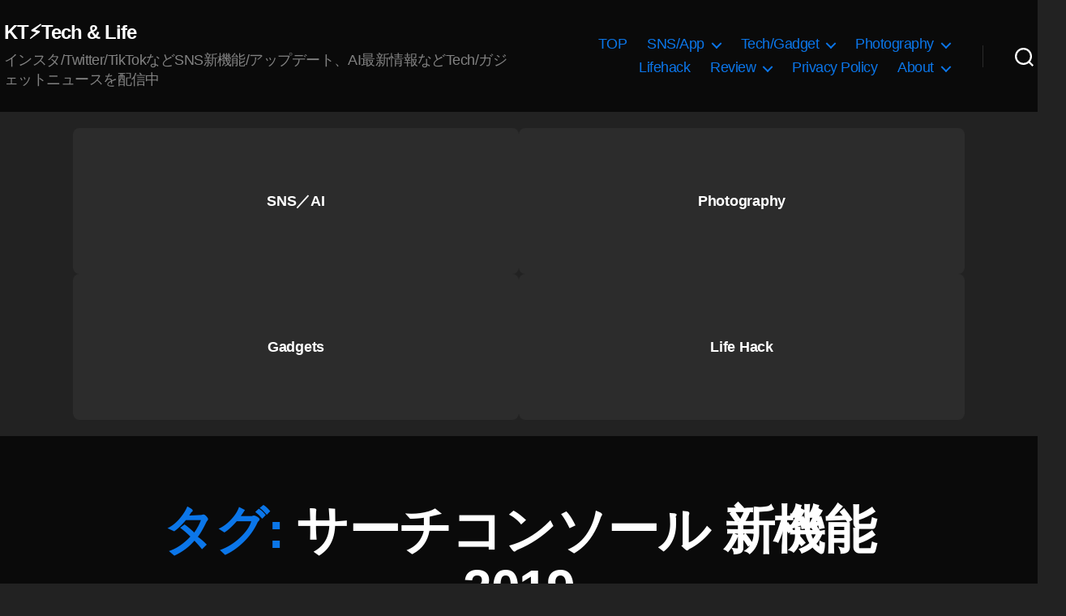

--- FILE ---
content_type: text/html; charset=utf-8
request_url: https://www.google.com/recaptcha/api2/aframe
body_size: 265
content:
<!DOCTYPE HTML><html><head><meta http-equiv="content-type" content="text/html; charset=UTF-8"></head><body><script nonce="vrsHG41mVwXJm5g6iso2hw">/** Anti-fraud and anti-abuse applications only. See google.com/recaptcha */ try{var clients={'sodar':'https://pagead2.googlesyndication.com/pagead/sodar?'};window.addEventListener("message",function(a){try{if(a.source===window.parent){var b=JSON.parse(a.data);var c=clients[b['id']];if(c){var d=document.createElement('img');d.src=c+b['params']+'&rc='+(localStorage.getItem("rc::a")?sessionStorage.getItem("rc::b"):"");window.document.body.appendChild(d);sessionStorage.setItem("rc::e",parseInt(sessionStorage.getItem("rc::e")||0)+1);localStorage.setItem("rc::h",'1768836173084');}}}catch(b){}});window.parent.postMessage("_grecaptcha_ready", "*");}catch(b){}</script></body></html>